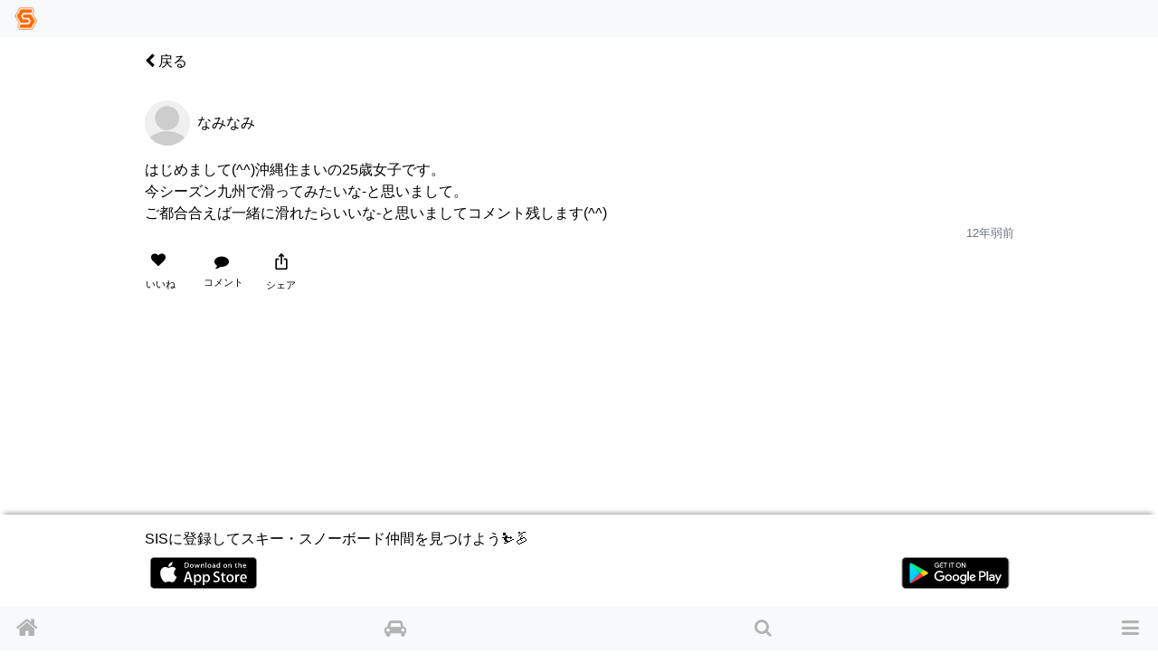

--- FILE ---
content_type: text/html; charset=utf-8
request_url: https://www.google.com/recaptcha/api2/aframe
body_size: 173
content:
<!DOCTYPE HTML><html><head><meta http-equiv="content-type" content="text/html; charset=UTF-8"></head><body><script nonce="zhp44DnvHMbTupOml-EIoQ">/** Anti-fraud and anti-abuse applications only. See google.com/recaptcha */ try{var clients={'sodar':'https://pagead2.googlesyndication.com/pagead/sodar?'};window.addEventListener("message",function(a){try{if(a.source===window.parent){var b=JSON.parse(a.data);var c=clients[b['id']];if(c){var d=document.createElement('img');d.src=c+b['params']+'&rc='+(localStorage.getItem("rc::a")?sessionStorage.getItem("rc::b"):"");window.document.body.appendChild(d);sessionStorage.setItem("rc::e",parseInt(sessionStorage.getItem("rc::e")||0)+1);localStorage.setItem("rc::h",'1765586547327');}}}catch(b){}});window.parent.postMessage("_grecaptcha_ready", "*");}catch(b){}</script></body></html>